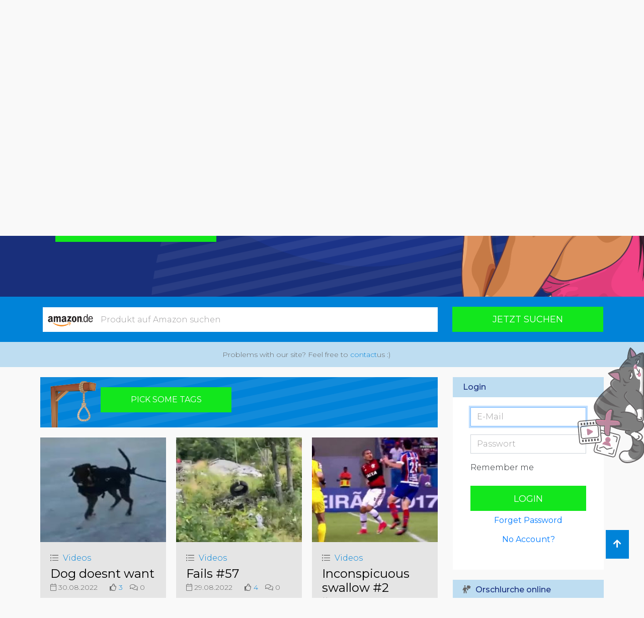

--- FILE ---
content_type: text/html; charset=UTF-8
request_url: https://en.orschlurch.net/area/videos/seite/76
body_size: 11270
content:
<!DOCTYPE html>
<html lang="en">

<head>

    <meta charset="utf-8">
    <meta name="viewport" content="width=device-width, initial-scale=1, shrink-to-fit=no">
    <meta http-equiv="language" content="en">
    <meta name="csrf-token" content="LDtFOG73dGO79WAZh92ZjkrKxgRzSOE92jscAWw7">

    <title>Orschlurch - Haters gonna hate!</title>

    <!-- Bootstrap core CSS -->
    <link href="https://static.orschlurch.net/common/bootstrap/css/bootstrap.min.css" rel="stylesheet">

    <!-- Custom styles for this template -->
    <link href="https://static.orschlurch.net/css/style.css.php?v=0.92668200 1770041202&"
          rel="stylesheet">
    <link href="https://fonts.googleapis.com/css?family=Montserrat:300,400,500,600|Ubuntu:500,700" rel="stylesheet">
    <link rel="stylesheet" href="https://pro.fontawesome.com/releases/v5.6.3/css/all.css"
          integrity="sha384-LRlmVvLKVApDVGuspQFnRQJjkv0P7/YFrw84YYQtmYG4nK8c+M+NlmYDCv0rKWpG" crossorigin="anonymous">
    <link href="https://static.orschlurch.net/css/dropzone.css" rel="stylesheet">
    <link rel="apple-touch-icon-precomposed" sizes="57x57" href="https://static.orschlurch.net/img/fav/apple-touch-icon-57x57.png" />
    <link rel="apple-touch-icon-precomposed" sizes="114x114" href="https://static.orschlurch.net/img/fav/apple-touch-icon-114x114.png" />
    <link rel="apple-touch-icon-precomposed" sizes="72x72" href="https://static.orschlurch.net/img/fav/apple-touch-icon-72x72.png" />
    <link rel="apple-touch-icon-precomposed" sizes="144x144" href="https://static.orschlurch.net/img/fav/apple-touch-icon-144x144.png" />
    <link rel="apple-touch-icon-precomposed" sizes="60x60" href="https://static.orschlurch.net/img/fav/apple-touch-icon-60x60.png" />
    <link rel="apple-touch-icon-precomposed" sizes="120x120" href="https://static.orschlurch.net/img/fav/apple-touch-icon-120x120.png" />
    <link rel="apple-touch-icon-precomposed" sizes="76x76" href="https://static.orschlurch.net/img/fav/apple-touch-icon-76x76.png" />
    <link rel="apple-touch-icon-precomposed" sizes="152x152" href="https://static.orschlurch.net/img/fav/apple-touch-icon-152x152.png" />
    <link rel="icon" type="image/png" href="https://static.orschlurch.net/img/fav/favicon-196x196.png" sizes="196x196" />
    <link rel="icon" type="image/png" href="https://static.orschlurch.net/img/fav/favicon-96x96.png" sizes="96x96" />
    <link rel="icon" type="image/png" href="https://static.orschlurch.net/img/fav/favicon-32x32.png" sizes="32x32" />
    <link rel="icon" type="image/png" href="https://static.orschlurch.net/img/fav/favicon-16x16.png" sizes="16x16" />
    <link rel="icon" type="image/png" href="https://static.orschlurch.net/img/fav/favicon-128.png" sizes="128x128" />
    <meta name="application-name" content="&nbsp;"/>
    <meta name="msapplication-TileColor" content="#FFFFFF" />
    <meta name="msapplication-TileImage" content="https://static.orschlurch.net/img/fav/mstile-144x144.png" />
    <meta name="msapplication-square70x70logo" content="https://static.orschlurch.net/img/fav/mstile-70x70.png" />
    <meta name="msapplication-square150x150logo" content="https://static.orschlurch.net/img/fav/mstile-150x150.png" />
    <meta name="msapplication-wide310x150logo" content="https://static.orschlurch.net/img/fav/mstile-310x150.png" />
    <meta name="msapplication-square310x310logo" content="https://static.orschlurch.net/img/fav/mstile-310x310.png" />

    <!-- Bootstrap core JavaScript -->
    <script src="https://static.orschlurch.net/common/jquery/jquery.min.js"></script>
    <script src="https://static.orschlurch.net/common/bootstrap/js/bootstrap.bundle.min.js"></script>
    <script src="/js/scripts.js"></script>
    <script src="https://static.orschlurch.net/js/common.js"></script>
    <script src="https://static.orschlurch.net/js/dropzone.js"></script>
    

    <script>
        Dropzone.autoDiscover = false;

        var dropzoneOne = function () {
            var myDropzone = new Dropzone("form#dropzoneOne", {
                url: "/usersubmission/upload/image",
                maxFiles: 12,
                maxFilesize: 30,
                acceptedFiles: 'image/jpg,image/jpeg,image/png,image/gif',
                headers: {
                    'X-CSRF-TOKEN': $('meta[name="csrf-token"]').attr('content')
                },

                init: function () {
                    this.on("success", function () {
                        //on success show submit form and make other button non clickable
                        $("#collapseSubmitImage").toggleClass('show');
                        $("#videoButton").addClass("hidden");
                        $("#imageButton").addClass("hidden");

                    });
                }
            });

        };

        var dropzoneTwo = function () {
            var myDropzone = new Dropzone("form#dropzoneTwo", {
                url: "/usersubmission/upload/video",
                acceptedFiles: "video/*", /* mp4,video/ogg,video/webm,video/mov*/
                maxFiles: 1,
                maxFilesize: 30,
                headers: {
                    'X-CSRF-TOKEN': $('meta[name="csrf-token"]').attr('content')
                },
                init: function () {
                    this.on("success", function () {
                        $("#collapseSubmitVideo").toggleClass('show');
                        $("#videoButton").addClass("hidden");
                        $("#imageButton").addClass("hidden");
                    });
                }
            });
        };

        function makeid(length) {
            var text = "";
            var possible = "ABCDEFGHIJKLMNOPQRSTUVWXYZabcdefghijklmnopqrstuvwxyz0123456789";

            for (var i = 0; i < length; i++)
                text += possible.charAt(Math.floor(Math.random() * possible.length));

            return text;
        }

        window.onload = function () {
            dropzoneOne(); //on Buttonclick 1
            dropzoneTwo(); //on Buttonclick 2
            var id = makeid(10);
            document.getElementById('hiddenid').value = id;
            document.getElementById('hiddenid_form').value = id;


        };
    </script>

    <script>
        if (getCookie("user_online") != "1") {
            $.get("/ping", function (data, status) {
                setCookieUserOnline("user_online", "1", 0.02);
            });
        }
    </script>
    <!-- recaptcha
    <script src="https://www.google.com/recaptcha/api.js" async defer></script>
    -->
</head>

<body>













<div class="menu-overlay" style="display: none;"></div>
<!-- Navigation -->
<nav class="navbar navbar-expand-lg navbar-dark">
    <div class="container">
        <a class="navbar-brand" href="/"><img src="https://static.orschlurch.net/img/logo_en.svg"
                                              alt="Orschlurch" width="262"></a>
        <button class="navbar-toggler" type="button" data-toggle="collapse" data-target="#navbarResponsive"
                aria-controls="navbarResponsive" aria-expanded="false" aria-label="Toggle navigation">
            <span class="navbar-toggler-icon"></span>
        </button>

        <button class="navbar-toggler" type="button" data-toggle="collapse" data-target="#SearchResponsive"
                aria-controls="SearchResponsive" aria-expanded="false" aria-label="Toggle navigation">
            <i class="far fa-search"></i>
        </button>

        <div class="collapse navbar-collapse" id="SearchResponsive">
            <form id="search_all" action="https://en.orschlurch.net/searchresult" method="GET">
                <input type="hidden" name="_token" value="LDtFOG73dGO79WAZh92ZjkrKxgRzSOE92jscAWw7">

                <div class="input-group">
                    <input id="search" name="search" type="text" class="form-control" placeholder="Search"
                           aria-label="Search"
                           autocomplete="on" aria-describedby="basic-addon2" value="" style="border-color: #fff;box-shadow:none;height:50px;">


                    <div class="input-group-append">

                        <button class="btn search_button" type="submit"><i class="fal fa-search"></i></button>
                    </div>
                    <table class="table table-bordered table-hover .input-group.mb-3"
                           style="position: absolute; background-color: white; margin-top: 50px;">
                        <tbody>
                        </tbody>
                    </table>
                </div>
            </form>
        </div>

        <div class="collapse navbar-collapse" id="navbarResponsive">
            <ul class="navbar-nav ml-auto">
                <li class="mob-logo"><a class="navbar-brand" href="/"><img
                                src="https://static.orschlurch.net/img/logo_en.svg" alt="Orschlurch"
                                width="196"></a></li>
                <li class="nav-item active">
                    <a class="nav-link" href="/">Main page
                        <span class="sr-only">(current)</span>
                    </a>
                </li>
                <li class="nav-item">
                    <a class="nav-link" href="/area/videos">Videos</a>
                </li>
                <li class="nav-item">
                    <a class="nav-link" href="/area/pix">Pics</a>
                </li>
                <li class="nav-item">
                    <a class="nav-link" href="#" onclick="return openModal();">Upload</a>
                </li>
                <li class="nav-item mobile_only">
                    <a class="nav-link" href="#" onclick="return hallOfFameModal();">Hall of Fame</a>
                </li>
                <li class="nav-item" style="display:none;">
                    <a class="nav-link" href="/games">Games</a>
                </li>
                <li class="nav-item">
                    <a class="nav-link" href="/area/lustige-artikel">Gadgets</a>
                </li>
            </ul>


            <ul class="mob-user-menu navbar-nav ml-auto">
                                <li class="nav-item">
                    <a href="https://de.orschlurch.net" class="lang-act">DE</a> | <a
                            href="https://en.orschlurch.net">EN</a>
                </li>

            </ul>
            <div class="choose-cat mobile-choose" id="choose-main" style=" display: block; margin-bottom: 0px;">
                <span class="mobile-choose-span">Du hast die Wahl:</span>
                <a href="#" class="btn-grn" data-toggle="modal" data-target="#cats">Schlagwort wählen</a>
            </div>
        </div>
        <form id="search_all" action="https://en.orschlurch.net/searchresult" method="GET">
            <input type="hidden" name="_token" value="LDtFOG73dGO79WAZh92ZjkrKxgRzSOE92jscAWw7">

        <div class="input-group mb-3">
            <input id="search" name="search" type="text" class="form-control" placeholder="Search"
                   aria-label="Search"
                   autocomplete="off" aria-describedby="basic-addon2" value="" style="border-color: #fff;box-shadow:none;">


            <div class="input-group-append">

                    <button class="btn search_button" type="submit"><i class="fal fa-search"></i></button>
            </div>
            <table class="table table-bordered table-hover .input-group.mb-3"
                   style="position: absolute; background-color: white; margin-top: 50px;">
                <tbody>
                </tbody>
            </table>
        </div>
        </form>

        <div class="ml-auto lang-pick">
            <a href="https://de.orschlurch.net" class="lang-act">DE</a> |
            <a href="https://en.orschlurch.net">EN</a>
        </div>
    </div>
</nav>
<header>
    <div class="container">
        <h1>Haters gonna hate!</h1>
        <p>To blue, to green, to new, to cool? Haters get the f*ck of our site! All others welcome at Orschlurch Version 4! We have a lot of plans ahead and looking forward for the journey with you.</p>
        <a href="/register" class="btn-grn">signup</a>
    </div>

</header>
    <div class="amazon-wrapper">
    <div class="container amazon_container">
        <div class="amazon-custom-search">
            <form autocomplete="off">
                <input id="amzn_search" type="text" class="form-control" placeholder="Produkt auf Amazon suchen">
                <a href="#" id="a_amazon"  target="_blank" class="btn-grn" onclick="amazon_search(); return false;">Jetzt suchen</a>
            </form>
        </div>
    </div>
</div>


<script>
    function amazon_search() {
        var val = document.getElementById('amzn_search').value;
        var base_url_start = 'https://www.amazon.de/s?k=';
        var base_url_search_term = val;
        var base_url_end = '&ref=nb_sb_noss_1&tag=orschlurchn05-21';
        // window.location.href = base_url_start+base_url_search_term+base_url_end;
        window.open(base_url_start+base_url_search_term+base_url_end,'_blank');
        return false;
    }

    // Get the input field
    var input = document.getElementById("amzn_search");

    // Execute a function when the user releases a key on the keyboard
    input.addEventListener("keyup", function(event) {
        // Number 13 is the "Enter" key on the keyboard
        if (event.keyCode === 13) {
            // Cancel the default action, if needed
            event.preventDefault();
            // Trigger the button element with a click
            document.getElementById("a_amazon").click();
        }
    });
</script><div class="vid-prob">
    <p>Problems with our site? Feel free to <a href="/cdn-cgi/l/email-protection#64081116070c0b1617070c240309050d084a070b09">contact</a>us :)</p>
</div>

<!-- Page Content -->
<div class="container">
    <div class="main-content">

        <div class="choose-cat" id="choose-main">
            <span>Pick your poison:</span>
            <a href="#" class="btn-grn" data-toggle="modal" data-target="#cats">Pick some tags</a>
        </div>


        

        <div class="row row-10">

            
                
                
                 
                 <div class="col-lg-3 col-md-4 col-sm-6 portfolio-item">
    <div class="card h-100">
        
        <a href="/post/5065"><img class="card-img-top"
                                                 src="https://de.orschlurch.net/storage/videos/5065/thumbnails/thumbnail-4-cropped.jpg"
                                                 alt=""></a>


        <div class="card-body">
            <p class="card-cat">
                <i class="fal fa-list-ul"></i> <a
                        href="/area/videos">Videos</a>
            </p>
            <h4 class="card-title">

                <a href="/post/5065">Dog doesnt want</a>

            </h4>
            <p class="card-meta">
                <span><i class="fal fa-calendar"></i> 30.08.2022</span>
                
                <span><a class="like" id="like-5065" href="#" onclick="doALike(5065);return false;"><i class="far fa-thumbs-up"></i> 3</a></span>
                <span><i class="fal fa-comments"></i> 0</span>
            </p>
            
            <p class="card-text">He doenst want play</p>
            
        </div>
    </div>
</div>
                             
                
                
                 
                 <div class="col-lg-3 col-md-4 col-sm-6 portfolio-item">
    <div class="card h-100">
        
        <a href="/post/5064"><img class="card-img-top"
                                                 src="https://de.orschlurch.net/storage/videos/5064/thumbnails/thumbnail-1-cropped.jpg"
                                                 alt=""></a>


        <div class="card-body">
            <p class="card-cat">
                <i class="fal fa-list-ul"></i> <a
                        href="/area/videos">Videos</a>
            </p>
            <h4 class="card-title">

                <a href="/post/5064">Fails #57</a>

            </h4>
            <p class="card-meta">
                <span><i class="fal fa-calendar"></i> 29.08.2022</span>
                
                <span><a class="like" id="like-5064" href="#" onclick="doALike(5064);return false;"><i class="far fa-thumbs-up"></i> 4</a></span>
                <span><i class="fal fa-comments"></i> 0</span>
            </p>
            
            <p class="card-text">New Fails for you</p>
            
        </div>
    </div>
</div>
                             
                
                
                 
                 <div class="col-lg-3 col-md-4 col-sm-6 portfolio-item">
    <div class="card h-100">
        
        <a href="/post/5062"><img class="card-img-top"
                                                 src="https://de.orschlurch.net/storage/videos/5062/thumbnails/thumbnail-1-cropped.jpg"
                                                 alt=""></a>


        <div class="card-body">
            <p class="card-cat">
                <i class="fal fa-list-ul"></i> <a
                        href="/area/videos">Videos</a>
            </p>
            <h4 class="card-title">

                <a href="/post/5062">Inconspicuous swallow #2</a>

            </h4>
            <p class="card-meta">
                <span><i class="fal fa-calendar"></i> 26.08.2022</span>
                
                <span><a class="like" id="like-5062" href="#" onclick="doALike(5062);return false;"><i class="far fa-thumbs-up"></i> 2</a></span>
                <span><i class="fal fa-comments"></i> 1</span>
            </p>
            
            <p class="card-text">Sad guy</p>
            
        </div>
    </div>
</div>
                             
                
                
                 
                 <div class="col-lg-3 col-md-4 col-sm-6 portfolio-item">
    <div class="card h-100">
        
        <a href="/post/5061"><img class="card-img-top"
                                                 src="https://de.orschlurch.net/storage/videos/5061/thumbnails/thumbnail-1-cropped.jpg"
                                                 alt=""></a>


        <div class="card-body">
            <p class="card-cat">
                <i class="fal fa-list-ul"></i> <a
                        href="/area/videos">Videos</a>
            </p>
            <h4 class="card-title">

                <a href="/post/5061">Finger tricks</a>

            </h4>
            <p class="card-meta">
                <span><i class="fal fa-calendar"></i> 26.08.2022</span>
                
                <span><a class="like" id="like-5061" href="#" onclick="doALike(5061);return false;"><i class="far fa-thumbs-up"></i> 2</a></span>
                <span><i class="fal fa-comments"></i> 0</span>
            </p>
            
            <p class="card-text">Its magic.</p>
            
        </div>
    </div>
</div>
                             
                
                
                 
                                                <div class="col-lg-3 col-md-4 col-sm-6 portfolio-item">
        <div class="card h-100">

            <a href="https://amzn.to/49etdkE" rel="nofollow" target="_blank"><img class="card-img-top"
                                                     src="https://de.orschlurch.net/storage/gadgets/January2026/kuapQNarNqEHQo8kgLKW.png"
                                                     alt=""></a>


            <div class="card-body">
                <p class="card-cat">
                    <i class="fal fa-list-ul"></i> <a
                            href="/area/lustige-artikel">Lustige Artikel</a>
                </p>
                <h4 class="card-title">

                    <a href="https://amzn.to/49etdkE" rel="nofollow" target="_blank">Lego Bed</a>

                </h4>
                <p class="card-meta">
                    <span style="display:none;"><i class="fal fa-calendar"></i> 08.01.2026</span>

                    <span><a class="like" id="like-7303" href="#" onclick="doALike(7303);return false;"><i class="far fa-thumbs-up"></i> 3</a></span>
                    <span><i class="fal fa-comments"></i> 0</span>
                </p>

                <p class="card-text"></p>

            </div>
        </div>
    </div>







                                                
                
                
                 
                 <div class="col-lg-3 col-md-4 col-sm-6 portfolio-item">
    <div class="card h-100">
        
        <a href="/post/5059"><img class="card-img-top"
                                                 src="https://de.orschlurch.net/storage/videos/5059/thumbnails/thumbnail-1-cropped.jpg"
                                                 alt=""></a>


        <div class="card-body">
            <p class="card-cat">
                <i class="fal fa-list-ul"></i> <a
                        href="/area/videos">Videos</a>
            </p>
            <h4 class="card-title">

                <a href="/post/5059">Car Wash Fail</a>

            </h4>
            <p class="card-meta">
                <span><i class="fal fa-calendar"></i> 26.08.2022</span>
                
                <span><a class="like" id="like-5059" href="#" onclick="doALike(5059);return false;"><i class="far fa-thumbs-up"></i> 2</a></span>
                <span><i class="fal fa-comments"></i> 0</span>
            </p>
            
            <p class="card-text">Gas mixed up with brake</p>
            
        </div>
    </div>
</div>
                             
                
                
                 
                 <div class="col-lg-3 col-md-4 col-sm-6 portfolio-item">
    <div class="card h-100">
        
        <a href="/post/5058"><img class="card-img-top"
                                                 src="https://de.orschlurch.net/storage/videos/5058/thumbnails/thumbnail-1-cropped.jpg"
                                                 alt=""></a>


        <div class="card-body">
            <p class="card-cat">
                <i class="fal fa-list-ul"></i> <a
                        href="/area/videos">Videos</a>
            </p>
            <h4 class="card-title">

                <a href="/post/5058">Escelator fail</a>

            </h4>
            <p class="card-meta">
                <span><i class="fal fa-calendar"></i> 25.08.2022</span>
                
                <span><a class="like" id="like-5058" href="#" onclick="doALike(5058);return false;"><i class="far fa-thumbs-up"></i> 1</a></span>
                <span><i class="fal fa-comments"></i> 0</span>
            </p>
            
            <p class="card-text">When you think you are smart</p>
            
        </div>
    </div>
</div>
                             
                
                
                 
                                                <div class="col-lg-3 col-md-4 col-sm-6 portfolio-item">
        <div class="card h-100">

            <a href="https://amzn.to/3YAfvT9" rel="nofollow" target="_blank"><img class="card-img-top"
                                                     src="https://de.orschlurch.net/storage/gadgets/January2026/Dwv4LIEwmhNsa2Hr8yHc-cropped.jpg"
                                                     alt=""></a>


            <div class="card-body">
                <p class="card-cat">
                    <i class="fal fa-list-ul"></i> <a
                            href="/area/lustige-artikel">Lustige Artikel</a>
                </p>
                <h4 class="card-title">

                    <a href="https://amzn.to/3YAfvT9" rel="nofollow" target="_blank">Whiskey with style</a>

                </h4>
                <p class="card-meta">
                    <span style="display:none;"><i class="fal fa-calendar"></i> 14.01.2026</span>

                    <span><a class="like" id="like-7307" href="#" onclick="doALike(7307);return false;"><i class="far fa-thumbs-up"></i> 3</a></span>
                    <span><i class="fal fa-comments"></i> 0</span>
                </p>

                <p class="card-text"></p>

            </div>
        </div>
    </div>







                                                
                
                
                 
                 <div class="col-lg-3 col-md-4 col-sm-6 portfolio-item">
    <div class="card h-100">
        
        <a href="/post/5056"><img class="card-img-top"
                                                 src="https://de.orschlurch.net/storage/videos/5056/thumbnails/thumbnail-1-cropped.jpg"
                                                 alt=""></a>


        <div class="card-body">
            <p class="card-cat">
                <i class="fal fa-list-ul"></i> <a
                        href="/area/videos">Videos</a>
            </p>
            <h4 class="card-title">

                <a href="/post/5056">Not good</a>

            </h4>
            <p class="card-meta">
                <span><i class="fal fa-calendar"></i> 24.08.2022</span>
                
                <span><a class="like" id="like-5056" href="#" onclick="doALike(5056);return false;"><i class="far fa-thumbs-up"></i> 2</a></span>
                <span><i class="fal fa-comments"></i> 0</span>
            </p>
            
            <p class="card-text">Deserved.</p>
            
        </div>
    </div>
</div>
                             
                
                
                 
                 <div class="col-lg-3 col-md-4 col-sm-6 portfolio-item">
    <div class="card h-100">
        
        <a href="/post/5055"><img class="card-img-top"
                                                 src="https://de.orschlurch.net/storage/videos/5055/thumbnails/thumbnail-1-cropped.jpg"
                                                 alt=""></a>


        <div class="card-body">
            <p class="card-cat">
                <i class="fal fa-list-ul"></i> <a
                        href="/area/videos">Videos</a>
            </p>
            <h4 class="card-title">

                <a href="/post/5055">Jump</a>

            </h4>
            <p class="card-meta">
                <span><i class="fal fa-calendar"></i> 24.08.2022</span>
                
                <span><a class="like" id="like-5055" href="#" onclick="doALike(5055);return false;"><i class="far fa-thumbs-up"></i> 2</a></span>
                <span><i class="fal fa-comments"></i> 0</span>
            </p>
            
            <p class="card-text">Not the first time</p>
            
        </div>
    </div>
</div>
                             
                
                
                 
                 <div class="col-lg-3 col-md-4 col-sm-6 portfolio-item">
    <div class="card h-100">
        
        <a href="/post/5054"><img class="card-img-top"
                                                 src="https://de.orschlurch.net/storage/videos/5054/thumbnails/thumbnail-1-cropped.jpg"
                                                 alt=""></a>


        <div class="card-body">
            <p class="card-cat">
                <i class="fal fa-list-ul"></i> <a
                        href="/area/videos">Videos</a>
            </p>
            <h4 class="card-title">

                <a href="/post/5054">Double hurt</a>

            </h4>
            <p class="card-meta">
                <span><i class="fal fa-calendar"></i> 24.08.2022</span>
                
                <span><a class="like" id="like-5054" href="#" onclick="doALike(5054);return false;"><i class="far fa-thumbs-up"></i> 2</a></span>
                <span><i class="fal fa-comments"></i> 0</span>
            </p>
            
            <p class="card-text">That hurts</p>
            
        </div>
    </div>
</div>
                             
                
                
                 
                 <div class="col-lg-3 col-md-4 col-sm-6 portfolio-item">
    <div class="card h-100">
        
        <a href="/post/5053"><img class="card-img-top"
                                                 src="https://de.orschlurch.net/storage/videos/5053/thumbnails/thumbnail-1-cropped.jpg"
                                                 alt=""></a>


        <div class="card-body">
            <p class="card-cat">
                <i class="fal fa-list-ul"></i> <a
                        href="/area/videos">Videos</a>
            </p>
            <h4 class="card-title">

                <a href="/post/5053">Bring drinks</a>

            </h4>
            <p class="card-meta">
                <span><i class="fal fa-calendar"></i> 23.08.2022</span>
                
                <span><a class="like" id="like-5053" href="#" onclick="doALike(5053);return false;"><i class="far fa-thumbs-up"></i> 3</a></span>
                <span><i class="fal fa-comments"></i> 0</span>
            </p>
            
            <p class="card-text">Need to practice</p>
            
        </div>
    </div>
</div>
                             
                
                
                 
                 <div class="col-lg-3 col-md-4 col-sm-6 portfolio-item">
    <div class="card h-100">
        
        <a href="/post/5052"><img class="card-img-top"
                                                 src="https://de.orschlurch.net/storage/videos/5052/thumbnails/thumbnail-1-cropped.jpg"
                                                 alt=""></a>


        <div class="card-body">
            <p class="card-cat">
                <i class="fal fa-list-ul"></i> <a
                        href="/area/videos">Videos</a>
            </p>
            <h4 class="card-title">

                <a href="/post/5052">First day</a>

            </h4>
            <p class="card-meta">
                <span><i class="fal fa-calendar"></i> 23.08.2022</span>
                
                <span><a class="like" id="like-5052" href="#" onclick="doALike(5052);return false;"><i class="far fa-thumbs-up"></i> 3</a></span>
                <span><i class="fal fa-comments"></i> 0</span>
            </p>
            
            <p class="card-text">Next time its better</p>
            
        </div>
    </div>
</div>
                             
                
                
                 
                 <div class="col-lg-3 col-md-4 col-sm-6 portfolio-item">
    <div class="card h-100">
        
        <a href="/post/5051"><img class="card-img-top"
                                                 src="https://de.orschlurch.net/storage/videos/5051/thumbnails/thumbnail-1-cropped.jpg"
                                                 alt=""></a>


        <div class="card-body">
            <p class="card-cat">
                <i class="fal fa-list-ul"></i> <a
                        href="/area/videos">Videos</a>
            </p>
            <h4 class="card-title">

                <a href="/post/5051">Watch together</a>

            </h4>
            <p class="card-meta">
                <span><i class="fal fa-calendar"></i> 23.08.2022</span>
                
                <span><a class="like" id="like-5051" href="#" onclick="doALike(5051);return false;"><i class="far fa-thumbs-up"></i> 2</a></span>
                <span><i class="fal fa-comments"></i> 0</span>
            </p>
            
            <p class="card-text">Very sweet</p>
            
        </div>
    </div>
</div>
                             
                
                
                 
                 <div class="col-lg-3 col-md-4 col-sm-6 portfolio-item">
    <div class="card h-100">
        
        <a href="/post/5050"><img class="card-img-top"
                                                 src="https://de.orschlurch.net/storage/videos/5050/thumbnails/thumbnail-3-cropped.jpg"
                                                 alt=""></a>


        <div class="card-body">
            <p class="card-cat">
                <i class="fal fa-list-ul"></i> <a
                        href="/area/videos">Videos</a>
            </p>
            <h4 class="card-title">

                <a href="/post/5050">Prank goes wrong</a>

            </h4>
            <p class="card-meta">
                <span><i class="fal fa-calendar"></i> 22.08.2022</span>
                
                <span><a class="like" id="like-5050" href="#" onclick="doALike(5050);return false;"><i class="far fa-thumbs-up"></i> 1</a></span>
                <span><i class="fal fa-comments"></i> 0</span>
            </p>
            
            <p class="card-text">Need more practice</p>
            
        </div>
    </div>
</div>
                             
                
                
                 
                 <div class="col-lg-3 col-md-4 col-sm-6 portfolio-item">
    <div class="card h-100">
        
        <a href="/post/5049"><img class="card-img-top"
                                                 src="https://de.orschlurch.net/storage/videos/5049/thumbnails/thumbnail-2-cropped.jpg"
                                                 alt=""></a>


        <div class="card-body">
            <p class="card-cat">
                <i class="fal fa-list-ul"></i> <a
                        href="/area/videos">Videos</a>
            </p>
            <h4 class="card-title">

                <a href="/post/5049">Training success</a>

            </h4>
            <p class="card-meta">
                <span><i class="fal fa-calendar"></i> 22.08.2022</span>
                
                <span><a class="like" id="like-5049" href="#" onclick="doALike(5049);return false;"><i class="far fa-thumbs-up"></i> 2</a></span>
                <span><i class="fal fa-comments"></i> 0</span>
            </p>
            
            <p class="card-text">..needs time.</p>
            
        </div>
    </div>
</div>
                             
                
                
                 
                                                <div class="col-lg-3 col-md-4 col-sm-6 portfolio-item">
        <div class="card h-100">

            <a href="https://amzn.to/4aY4NgA" rel="nofollow" target="_blank"><img class="card-img-top"
                                                     src="https://de.orschlurch.net/storage/gadgets/January2026/ZkQdVoOm6HkohyeXDPAV-cropped.jpg"
                                                     alt=""></a>


            <div class="card-body">
                <p class="card-cat">
                    <i class="fal fa-list-ul"></i> <a
                            href="/area/lustige-artikel">Lustige Artikel</a>
                </p>
                <h4 class="card-title">

                    <a href="https://amzn.to/4aY4NgA" rel="nofollow" target="_blank">This made you a good licker ;-)</a>

                </h4>
                <p class="card-meta">
                    <span style="display:none;"><i class="fal fa-calendar"></i> 16.01.2026</span>

                    <span><a class="like" id="like-7310" href="#" onclick="doALike(7310);return false;"><i class="far fa-thumbs-up"></i> 2</a></span>
                    <span><i class="fal fa-comments"></i> 0</span>
                </p>

                <p class="card-text"></p>

            </div>
        </div>
    </div>







                                                
                
                
                 
                 <div class="col-lg-3 col-md-4 col-sm-6 portfolio-item">
    <div class="card h-100">
        
        <a href="/post/5047"><img class="card-img-top"
                                                 src="https://de.orschlurch.net/storage/videos/5047/thumbnails/thumbnail-5-cropped.jpg"
                                                 alt=""></a>


        <div class="card-body">
            <p class="card-cat">
                <i class="fal fa-list-ul"></i> <a
                        href="/area/videos">Videos</a>
            </p>
            <h4 class="card-title">

                <a href="/post/5047">Wild pee</a>

            </h4>
            <p class="card-meta">
                <span><i class="fal fa-calendar"></i> 19.08.2022</span>
                
                <span><a class="like" id="like-5047" href="#" onclick="doALike(5047);return false;"><i class="far fa-thumbs-up"></i> 4</a></span>
                <span><i class="fal fa-comments"></i> 1</span>
            </p>
            
            <p class="card-text">I feel him</p>
            
        </div>
    </div>
</div>
                             
                
                
                 
                 <div class="col-lg-3 col-md-4 col-sm-6 portfolio-item">
    <div class="card h-100">
        
        <a href="/post/5046"><img class="card-img-top"
                                                 src="https://de.orschlurch.net/storage/videos/5046/thumbnails/thumbnail-4-cropped.jpg"
                                                 alt=""></a>


        <div class="card-body">
            <p class="card-cat">
                <i class="fal fa-list-ul"></i> <a
                        href="/area/videos">Videos</a>
            </p>
            <h4 class="card-title">

                <a href="/post/5046">Nice Goal</a>

            </h4>
            <p class="card-meta">
                <span><i class="fal fa-calendar"></i> 19.08.2022</span>
                
                <span><a class="like" id="like-5046" href="#" onclick="doALike(5046);return false;"><i class="far fa-thumbs-up"></i> 2</a></span>
                <span><i class="fal fa-comments"></i> 0</span>
            </p>
            
            <p class="card-text">Looks good</p>
            
        </div>
    </div>
</div>
                             
                
                
                 
                 <div class="col-lg-3 col-md-4 col-sm-6 portfolio-item">
    <div class="card h-100">
        
        <a href="/post/5045"><img class="card-img-top"
                                                 src="https://de.orschlurch.net/storage/videos/5045/thumbnails/thumbnail-1-cropped.jpg"
                                                 alt=""></a>


        <div class="card-body">
            <p class="card-cat">
                <i class="fal fa-list-ul"></i> <a
                        href="/area/videos">Videos</a>
            </p>
            <h4 class="card-title">

                <a href="/post/5045">Prank at work</a>

            </h4>
            <p class="card-meta">
                <span><i class="fal fa-calendar"></i> 19.08.2022</span>
                
                <span><a class="like" id="like-5045" href="#" onclick="doALike(5045);return false;"><i class="far fa-thumbs-up"></i> 3</a></span>
                <span><i class="fal fa-comments"></i> 0</span>
            </p>
            
            <p class="card-text">Sho us your muscles</p>
            
        </div>
    </div>
</div>
                             
        </div>

        <!-- Pagination -->
        <ul class="pagination justify-content-center">

            <li class="page-item" style="display: none">
                <a class="page-link" href="/" aria-label="First">
                    <span aria-hidden="true">&laquo; <b>First</b></span>
                </a>
            </li>
                            <li class="page-item">
                    <a class="page-link" href="https://en.orschlurch.net/area/videos/seite/75" aria-label="Previous">
                        <span aria-hidden="true">&lsaquo;</span>
                    </a>
                </li>
            

            <ul class="innerlinks"><li class="mobile page-item"><a class='page-link' href="https://en.orschlurch.net/area/videos">1</a></li><li class="mobile page-item"><a class='page-link' href="https://en.orschlurch.net/area/videos/seite/2">2</a></li><li class="mobile page-item"><a class='page-link' href="https://en.orschlurch.net/area/videos/seite/3">3</a></li><li class="mobile page-item"><a class='page-link' href="https://en.orschlurch.net/area/videos/seite/4">4</a></li><li class="mobile page-item"><a class='page-link' href="https://en.orschlurch.net/area/videos/seite/5">5</a></li><li class="mobile page-item"><a class='page-link' href="https://en.orschlurch.net/area/videos/seite/6">6</a></li><li class="mobile page-item"><a class='page-link' href="https://en.orschlurch.net/area/videos/seite/7">7</a></li><li class="mobile page-item"><a class='page-link' href="https://en.orschlurch.net/area/videos/seite/8">8</a></li><li class="mobile page-item"><a class='page-link' href="https://en.orschlurch.net/area/videos/seite/9">9</a></li><li class="mobile page-item"><a class='page-link' href="https://en.orschlurch.net/area/videos/seite/10">10</a></li><li class="mobile page-item"><a class='page-link' href="https://en.orschlurch.net/area/videos/seite/11">11</a></li><li class="mobile page-item"><a class='page-link' href="https://en.orschlurch.net/area/videos/seite/12">12</a></li><li class="mobile page-item"><a class='page-link' href="https://en.orschlurch.net/area/videos/seite/13">13</a></li><li class="mobile page-item"><a class='page-link' href="https://en.orschlurch.net/area/videos/seite/14">14</a></li><li class="mobile page-item"><a class='page-link' href="https://en.orschlurch.net/area/videos/seite/15">15</a></li><li class="mobile page-item"><a class='page-link' href="https://en.orschlurch.net/area/videos/seite/16">16</a></li><li class="mobile page-item"><a class='page-link' href="https://en.orschlurch.net/area/videos/seite/17">17</a></li><li class="mobile page-item"><a class='page-link' href="https://en.orschlurch.net/area/videos/seite/18">18</a></li><li class="mobile page-item"><a class='page-link' href="https://en.orschlurch.net/area/videos/seite/19">19</a></li><li class="mobile page-item"><a class='page-link' href="https://en.orschlurch.net/area/videos/seite/20">20</a></li><li class="mobile page-item"><a class='page-link' href="https://en.orschlurch.net/area/videos/seite/21">21</a></li><li class="mobile page-item"><a class='page-link' href="https://en.orschlurch.net/area/videos/seite/22">22</a></li><li class="mobile page-item"><a class='page-link' href="https://en.orschlurch.net/area/videos/seite/23">23</a></li><li class="mobile page-item"><a class='page-link' href="https://en.orschlurch.net/area/videos/seite/24">24</a></li><li class="mobile page-item"><a class='page-link' href="https://en.orschlurch.net/area/videos/seite/25">25</a></li><li class="mobile page-item"><a class='page-link' href="https://en.orschlurch.net/area/videos/seite/26">26</a></li><li class="mobile page-item"><a class='page-link' href="https://en.orschlurch.net/area/videos/seite/27">27</a></li><li class="mobile page-item"><a class='page-link' href="https://en.orschlurch.net/area/videos/seite/28">28</a></li><li class="mobile page-item"><a class='page-link' href="https://en.orschlurch.net/area/videos/seite/29">29</a></li><li class="mobile page-item"><a class='page-link' href="https://en.orschlurch.net/area/videos/seite/30">30</a></li><li class="mobile page-item"><a class='page-link' href="https://en.orschlurch.net/area/videos/seite/31">31</a></li><li class="mobile page-item"><a class='page-link' href="https://en.orschlurch.net/area/videos/seite/32">32</a></li><li class="mobile page-item"><a class='page-link' href="https://en.orschlurch.net/area/videos/seite/33">33</a></li><li class="mobile page-item"><a class='page-link' href="https://en.orschlurch.net/area/videos/seite/34">34</a></li><li class="mobile page-item"><a class='page-link' href="https://en.orschlurch.net/area/videos/seite/35">35</a></li><li class="mobile page-item"><a class='page-link' href="https://en.orschlurch.net/area/videos/seite/36">36</a></li><li class="mobile page-item"><a class='page-link' href="https://en.orschlurch.net/area/videos/seite/37">37</a></li><li class="mobile page-item"><a class='page-link' href="https://en.orschlurch.net/area/videos/seite/38">38</a></li><li class="mobile page-item"><a class='page-link' href="https://en.orschlurch.net/area/videos/seite/39">39</a></li><li class="mobile page-item"><a class='page-link' href="https://en.orschlurch.net/area/videos/seite/40">40</a></li><li class="mobile page-item"><a class='page-link' href="https://en.orschlurch.net/area/videos/seite/41">41</a></li><li class="mobile page-item"><a class='page-link' href="https://en.orschlurch.net/area/videos/seite/42">42</a></li><li class="mobile page-item"><a class='page-link' href="https://en.orschlurch.net/area/videos/seite/43">43</a></li><li class="mobile page-item"><a class='page-link' href="https://en.orschlurch.net/area/videos/seite/44">44</a></li><li class="mobile page-item"><a class='page-link' href="https://en.orschlurch.net/area/videos/seite/45">45</a></li><li class="mobile page-item"><a class='page-link' href="https://en.orschlurch.net/area/videos/seite/46">46</a></li><li class="mobile page-item"><a class='page-link' href="https://en.orschlurch.net/area/videos/seite/47">47</a></li><li class="mobile page-item"><a class='page-link' href="https://en.orschlurch.net/area/videos/seite/48">48</a></li><li class="mobile page-item"><a class='page-link' href="https://en.orschlurch.net/area/videos/seite/49">49</a></li><li class="mobile page-item"><a class='page-link' href="https://en.orschlurch.net/area/videos/seite/50">50</a></li><li class="mobile page-item"><a class='page-link' href="https://en.orschlurch.net/area/videos/seite/51">51</a></li><li class="mobile page-item"><a class='page-link' href="https://en.orschlurch.net/area/videos/seite/52">52</a></li><li class="mobile page-item"><a class='page-link' href="https://en.orschlurch.net/area/videos/seite/53">53</a></li><li class="mobile page-item"><a class='page-link' href="https://en.orschlurch.net/area/videos/seite/54">54</a></li><li class="mobile page-item"><a class='page-link' href="https://en.orschlurch.net/area/videos/seite/55">55</a></li><li class="mobile page-item"><a class='page-link' href="https://en.orschlurch.net/area/videos/seite/56">56</a></li><li class="mobile page-item"><a class='page-link' href="https://en.orschlurch.net/area/videos/seite/57">57</a></li><li class="mobile page-item"><a class='page-link' href="https://en.orschlurch.net/area/videos/seite/58">58</a></li><li class="mobile page-item"><a class='page-link' href="https://en.orschlurch.net/area/videos/seite/59">59</a></li><li class="mobile page-item"><a class='page-link' href="https://en.orschlurch.net/area/videos/seite/60">60</a></li><li class="mobile page-item"><a class='page-link' href="https://en.orschlurch.net/area/videos/seite/61">61</a></li><li class="mobile page-item"><a class='page-link' href="https://en.orschlurch.net/area/videos/seite/62">62</a></li><li class="mobile page-item"><a class='page-link' href="https://en.orschlurch.net/area/videos/seite/63">63</a></li><li class="mobile page-item"><a class='page-link' href="https://en.orschlurch.net/area/videos/seite/64">64</a></li><li class="mobile page-item"><a class='page-link' href="https://en.orschlurch.net/area/videos/seite/65">65</a></li><li class="mobile page-item"><a class='page-link' href="https://en.orschlurch.net/area/videos/seite/66">66</a></li><li class="mobile page-item"><a class='page-link' href="https://en.orschlurch.net/area/videos/seite/67">67</a></li><li class="mobile page-item"><a class='page-link' href="https://en.orschlurch.net/area/videos/seite/68">68</a></li><li class="mobile page-item"><a class='page-link' href="https://en.orschlurch.net/area/videos/seite/69">69</a></li><li class="mobile page-item"><a class='page-link' href="https://en.orschlurch.net/area/videos/seite/70">70</a></li><li class="mobile page-item"><a class='page-link' href="https://en.orschlurch.net/area/videos/seite/71">71</a></li><li class="mobile page-item"><a class='page-link' href="https://en.orschlurch.net/area/videos/seite/72">72</a></li><li class="mobile page-item"><a class='page-link' href="https://en.orschlurch.net/area/videos/seite/73">73</a></li><li ><a class='page-link' href="https://en.orschlurch.net/area/videos/seite/74">74</a></li><li ><a class='page-link' href="https://en.orschlurch.net/area/videos/seite/75">75</a></li><li  class="active page-item"><a class='page-link' href="https://en.orschlurch.net/area/videos/seite/76">76</a></li><li ><a class='page-link' href="https://en.orschlurch.net/area/videos/seite/77">77</a></li><li ><a class='page-link' href="https://en.orschlurch.net/area/videos/seite/78">78</a></li><li class="mobile page-item"><a class='page-link' href="https://en.orschlurch.net/area/videos/seite/79">79</a></li><li class="mobile page-item"><a class='page-link' href="https://en.orschlurch.net/area/videos/seite/80">80</a></li><li class="mobile page-item"><a class='page-link' href="https://en.orschlurch.net/area/videos/seite/81">81</a></li><li class="mobile page-item"><a class='page-link' href="https://en.orschlurch.net/area/videos/seite/82">82</a></li><li class="mobile page-item"><a class='page-link' href="https://en.orschlurch.net/area/videos/seite/83">83</a></li><li class="mobile page-item"><a class='page-link' href="https://en.orschlurch.net/area/videos/seite/84">84</a></li><li class="mobile page-item"><a class='page-link' href="https://en.orschlurch.net/area/videos/seite/85">85</a></li><li class="mobile page-item"><a class='page-link' href="https://en.orschlurch.net/area/videos/seite/86">86</a></li><li class="mobile page-item"><a class='page-link' href="https://en.orschlurch.net/area/videos/seite/87">87</a></li><li class="mobile page-item"><a class='page-link' href="https://en.orschlurch.net/area/videos/seite/88">88</a></li><li class="mobile page-item"><a class='page-link' href="https://en.orschlurch.net/area/videos/seite/89">89</a></li><li class="mobile page-item"><a class='page-link' href="https://en.orschlurch.net/area/videos/seite/90">90</a></li><li class="mobile page-item"><a class='page-link' href="https://en.orschlurch.net/area/videos/seite/91">91</a></li><li class="mobile page-item"><a class='page-link' href="https://en.orschlurch.net/area/videos/seite/92">92</a></li><li class="mobile page-item"><a class='page-link' href="https://en.orschlurch.net/area/videos/seite/93">93</a></li><li class="mobile page-item"><a class='page-link' href="https://en.orschlurch.net/area/videos/seite/94">94</a></li><li class="mobile page-item"><a class='page-link' href="https://en.orschlurch.net/area/videos/seite/95">95</a></li><li class="mobile page-item"><a class='page-link' href="https://en.orschlurch.net/area/videos/seite/96">96</a></li><li class="mobile page-item"><a class='page-link' href="https://en.orschlurch.net/area/videos/seite/97">97</a></li><li class="mobile page-item"><a class='page-link' href="https://en.orschlurch.net/area/videos/seite/98">98</a></li><li class="mobile page-item"><a class='page-link' href="https://en.orschlurch.net/area/videos/seite/99">99</a></li><li class="mobile page-item"><a class='page-link' href="https://en.orschlurch.net/area/videos/seite/100">100</a></li><li class="mobile page-item"><a class='page-link' href="https://en.orschlurch.net/area/videos/seite/101">101</a></li><li class="mobile page-item"><a class='page-link' href="https://en.orschlurch.net/area/videos/seite/102">102</a></li><li class="mobile page-item"><a class='page-link' href="https://en.orschlurch.net/area/videos/seite/103">103</a></li><li class="mobile page-item"><a class='page-link' href="https://en.orschlurch.net/area/videos/seite/104">104</a></li><li class="mobile page-item"><a class='page-link' href="https://en.orschlurch.net/area/videos/seite/105">105</a></li><li class="mobile page-item"><a class='page-link' href="https://en.orschlurch.net/area/videos/seite/106">106</a></li><li class="mobile page-item"><a class='page-link' href="https://en.orschlurch.net/area/videos/seite/107">107</a></li><li class="mobile page-item"><a class='page-link' href="https://en.orschlurch.net/area/videos/seite/108">108</a></li><li class="mobile page-item"><a class='page-link' href="https://en.orschlurch.net/area/videos/seite/109">109</a></li><li class="mobile page-item"><a class='page-link' href="https://en.orschlurch.net/area/videos/seite/110">110</a></li><li class="mobile page-item"><a class='page-link' href="https://en.orschlurch.net/area/videos/seite/111">111</a></li><li class="mobile page-item"><a class='page-link' href="https://en.orschlurch.net/area/videos/seite/112">112</a></li><li class="mobile page-item"><a class='page-link' href="https://en.orschlurch.net/area/videos/seite/113">113</a></li><li class="mobile page-item"><a class='page-link' href="https://en.orschlurch.net/area/videos/seite/114">114</a></li><li class="mobile page-item"><a class='page-link' href="https://en.orschlurch.net/area/videos/seite/115">115</a></li><li class="mobile page-item"><a class='page-link' href="https://en.orschlurch.net/area/videos/seite/116">116</a></li><li class="mobile page-item"><a class='page-link' href="https://en.orschlurch.net/area/videos/seite/117">117</a></li><li class="mobile page-item"><a class='page-link' href="https://en.orschlurch.net/area/videos/seite/118">118</a></li><li class="mobile page-item"><a class='page-link' href="https://en.orschlurch.net/area/videos/seite/119">119</a></li><li class="mobile page-item"><a class='page-link' href="https://en.orschlurch.net/area/videos/seite/120">120</a></li><li class="mobile page-item"><a class='page-link' href="https://en.orschlurch.net/area/videos/seite/121">121</a></li><li class="mobile page-item"><a class='page-link' href="https://en.orschlurch.net/area/videos/seite/122">122</a></li><li class="mobile page-item"><a class='page-link' href="https://en.orschlurch.net/area/videos/seite/123">123</a></li><li class="mobile page-item"><a class='page-link' href="https://en.orschlurch.net/area/videos/seite/124">124</a></li><li class="mobile page-item"><a class='page-link' href="https://en.orschlurch.net/area/videos/seite/125">125</a></li><li class="mobile page-item"><a class='page-link' href="https://en.orschlurch.net/area/videos/seite/126">126</a></li><li class="mobile page-item"><a class='page-link' href="https://en.orschlurch.net/area/videos/seite/127">127</a></li><li class="mobile page-item"><a class='page-link' href="https://en.orschlurch.net/area/videos/seite/128">128</a></li><li class="mobile page-item"><a class='page-link' href="https://en.orschlurch.net/area/videos/seite/129">129</a></li><li class="mobile page-item"><a class='page-link' href="https://en.orschlurch.net/area/videos/seite/130">130</a></li><li class="mobile page-item"><a class='page-link' href="https://en.orschlurch.net/area/videos/seite/131">131</a></li><li class="mobile page-item"><a class='page-link' href="https://en.orschlurch.net/area/videos/seite/132">132</a></li><li class="mobile page-item"><a class='page-link' href="https://en.orschlurch.net/area/videos/seite/133">133</a></li><li class="mobile page-item"><a class='page-link' href="https://en.orschlurch.net/area/videos/seite/134">134</a></li><li class="mobile page-item"><a class='page-link' href="https://en.orschlurch.net/area/videos/seite/135">135</a></li><li class="mobile page-item"><a class='page-link' href="https://en.orschlurch.net/area/videos/seite/136">136</a></li><li class="mobile page-item"><a class='page-link' href="https://en.orschlurch.net/area/videos/seite/137">137</a></li><li class="mobile page-item"><a class='page-link' href="https://en.orschlurch.net/area/videos/seite/138">138</a></li><li class="mobile page-item"><a class='page-link' href="https://en.orschlurch.net/area/videos/seite/139">139</a></li><li class="mobile page-item"><a class='page-link' href="https://en.orschlurch.net/area/videos/seite/140">140</a></li><li class="mobile page-item"><a class='page-link' href="https://en.orschlurch.net/area/videos/seite/141">141</a></li><li class="mobile page-item"><a class='page-link' href="https://en.orschlurch.net/area/videos/seite/142">142</a></li><li class="mobile page-item"><a class='page-link' href="https://en.orschlurch.net/area/videos/seite/143">143</a></li><li class="mobile page-item"><a class='page-link' href="https://en.orschlurch.net/area/videos/seite/144">144</a></li><li class="mobile page-item"><a class='page-link' href="https://en.orschlurch.net/area/videos/seite/145">145</a></li><li class="mobile page-item"><a class='page-link' href="https://en.orschlurch.net/area/videos/seite/146">146</a></li><li class="mobile page-item"><a class='page-link' href="https://en.orschlurch.net/area/videos/seite/147">147</a></li><li class="mobile page-item"><a class='page-link' href="https://en.orschlurch.net/area/videos/seite/148">148</a></li><li class="mobile page-item"><a class='page-link' href="https://en.orschlurch.net/area/videos/seite/149">149</a></li><li class="mobile page-item"><a class='page-link' href="https://en.orschlurch.net/area/videos/seite/150">150</a></li><li class="mobile page-item"><a class='page-link' href="https://en.orschlurch.net/area/videos/seite/151">151</a></li><li class="mobile page-item"><a class='page-link' href="https://en.orschlurch.net/area/videos/seite/152">152</a></li><li class="mobile page-item"><a class='page-link' href="https://en.orschlurch.net/area/videos/seite/153">153</a></li><li class="mobile page-item"><a class='page-link' href="https://en.orschlurch.net/area/videos/seite/154">154</a></li><li class="mobile page-item"><a class='page-link' href="https://en.orschlurch.net/area/videos/seite/155">155</a></li><li class="mobile page-item"><a class='page-link' href="https://en.orschlurch.net/area/videos/seite/156">156</a></li><li class="mobile page-item"><a class='page-link' href="https://en.orschlurch.net/area/videos/seite/157">157</a></li><li class="mobile page-item"><a class='page-link' href="https://en.orschlurch.net/area/videos/seite/158">158</a></li><li class="mobile page-item"><a class='page-link' href="https://en.orschlurch.net/area/videos/seite/159">159</a></li><li class="mobile page-item"><a class='page-link' href="https://en.orschlurch.net/area/videos/seite/160">160</a></li><li class="mobile page-item"><a class='page-link' href="https://en.orschlurch.net/area/videos/seite/161">161</a></li><li class="mobile page-item"><a class='page-link' href="https://en.orschlurch.net/area/videos/seite/162">162</a></li><li class="mobile page-item"><a class='page-link' href="https://en.orschlurch.net/area/videos/seite/163">163</a></li><li class="mobile page-item"><a class='page-link' href="https://en.orschlurch.net/area/videos/seite/164">164</a></li><li class="mobile page-item"><a class='page-link' href="https://en.orschlurch.net/area/videos/seite/165">165</a></li><li class="mobile page-item"><a class='page-link' href="https://en.orschlurch.net/area/videos/seite/166">166</a></li><li class="mobile page-item"><a class='page-link' href="https://en.orschlurch.net/area/videos/seite/167">167</a></li><li class="mobile page-item"><a class='page-link' href="https://en.orschlurch.net/area/videos/seite/168">168</a></li><li class="mobile page-item"><a class='page-link' href="https://en.orschlurch.net/area/videos/seite/169">169</a></li><li class="mobile page-item"><a class='page-link' href="https://en.orschlurch.net/area/videos/seite/170">170</a></li><li class="mobile page-item"><a class='page-link' href="https://en.orschlurch.net/area/videos/seite/171">171</a></li><li class="mobile page-item"><a class='page-link' href="https://en.orschlurch.net/area/videos/seite/172">172</a></li><li class="mobile page-item"><a class='page-link' href="https://en.orschlurch.net/area/videos/seite/173">173</a></li><li class="mobile page-item"><a class='page-link' href="https://en.orschlurch.net/area/videos/seite/174">174</a></li><li class="mobile page-item"><a class='page-link' href="https://en.orschlurch.net/area/videos/seite/175">175</a></li><li class="mobile page-item"><a class='page-link' href="https://en.orschlurch.net/area/videos/seite/176">176</a></li><li class="mobile page-item"><a class='page-link' href="https://en.orschlurch.net/area/videos/seite/177">177</a></li><li class="mobile page-item"><a class='page-link' href="https://en.orschlurch.net/area/videos/seite/178">178</a></li><li class="mobile page-item"><a class='page-link' href="https://en.orschlurch.net/area/videos/seite/179">179</a></li><li class="mobile page-item"><a class='page-link' href="https://en.orschlurch.net/area/videos/seite/180">180</a></li><li class="mobile page-item"><a class='page-link' href="https://en.orschlurch.net/area/videos/seite/181">181</a></li><li class="mobile page-item"><a class='page-link' href="https://en.orschlurch.net/area/videos/seite/182">182</a></li><li class="mobile page-item"><a class='page-link' href="https://en.orschlurch.net/area/videos/seite/183">183</a></li><li class="mobile page-item"><a class='page-link' href="https://en.orschlurch.net/area/videos/seite/184">184</a></li><li class="mobile page-item"><a class='page-link' href="https://en.orschlurch.net/area/videos/seite/185">185</a></li><li class="mobile page-item"><a class='page-link' href="https://en.orschlurch.net/area/videos/seite/186">186</a></li><li class="mobile page-item"><a class='page-link' href="https://en.orschlurch.net/area/videos/seite/187">187</a></li><li class="mobile page-item"><a class='page-link' href="https://en.orschlurch.net/area/videos/seite/188">188</a></li><li class="mobile page-item"><a class='page-link' href="https://en.orschlurch.net/area/videos/seite/189">189</a></li><li class="mobile page-item"><a class='page-link' href="https://en.orschlurch.net/area/videos/seite/190">190</a></li><li class="mobile page-item"><a class='page-link' href="https://en.orschlurch.net/area/videos/seite/191">191</a></li><li class="mobile page-item"><a class='page-link' href="https://en.orschlurch.net/area/videos/seite/192">192</a></li><li class="mobile page-item"><a class='page-link' href="https://en.orschlurch.net/area/videos/seite/193">193</a></li><li class="mobile page-item"><a class='page-link' href="https://en.orschlurch.net/area/videos/seite/194">194</a></li><li class="mobile page-item"><a class='page-link' href="https://en.orschlurch.net/area/videos/seite/195">195</a></li><li class="mobile page-item"><a class='page-link' href="https://en.orschlurch.net/area/videos/seite/196">196</a></li><li class="mobile page-item"><a class='page-link' href="https://en.orschlurch.net/area/videos/seite/197">197</a></li><li class="mobile page-item"><a class='page-link' href="https://en.orschlurch.net/area/videos/seite/198">198</a></li><li class="mobile page-item"><a class='page-link' href="https://en.orschlurch.net/area/videos/seite/199">199</a></li><li class="mobile page-item"><a class='page-link' href="https://en.orschlurch.net/area/videos/seite/200">200</a></li><li class="mobile page-item"><a class='page-link' href="https://en.orschlurch.net/area/videos/seite/201">201</a></li><li class="mobile page-item"><a class='page-link' href="https://en.orschlurch.net/area/videos/seite/202">202</a></li><li class="mobile page-item"><a class='page-link' href="https://en.orschlurch.net/area/videos/seite/203">203</a></li><li class="mobile page-item"><a class='page-link' href="https://en.orschlurch.net/area/videos/seite/204">204</a></li><li class="mobile page-item"><a class='page-link' href="https://en.orschlurch.net/area/videos/seite/205">205</a></li><li class="mobile page-item"><a class='page-link' href="https://en.orschlurch.net/area/videos/seite/206">206</a></li><li class="mobile page-item"><a class='page-link' href="https://en.orschlurch.net/area/videos/seite/207">207</a></li><li class="mobile page-item"><a class='page-link' href="https://en.orschlurch.net/area/videos/seite/208">208</a></li><li class="mobile page-item"><a class='page-link' href="https://en.orschlurch.net/area/videos/seite/209">209</a></li><li class="mobile page-item"><a class='page-link' href="https://en.orschlurch.net/area/videos/seite/210">210</a></li><li class="mobile page-item"><a class='page-link' href="https://en.orschlurch.net/area/videos/seite/211">211</a></li><li class="mobile page-item"><a class='page-link' href="https://en.orschlurch.net/area/videos/seite/212">212</a></li><li class="mobile page-item"><a class='page-link' href="https://en.orschlurch.net/area/videos/seite/213">213</a></li><li class="mobile page-item"><a class='page-link' href="https://en.orschlurch.net/area/videos/seite/214">214</a></li><li class="mobile page-item"><a class='page-link' href="https://en.orschlurch.net/area/videos/seite/215">215</a></li><li class="mobile page-item"><a class='page-link' href="https://en.orschlurch.net/area/videos/seite/216">216</a></li><li class="mobile page-item"><a class='page-link' href="https://en.orschlurch.net/area/videos/seite/217">217</a></li><li class="mobile page-item"><a class='page-link' href="https://en.orschlurch.net/area/videos/seite/218">218</a></li><li class="mobile page-item"><a class='page-link' href="https://en.orschlurch.net/area/videos/seite/219">219</a></li><li class="mobile page-item"><a class='page-link' href="https://en.orschlurch.net/area/videos/seite/220">220</a></li><li class="mobile page-item"><a class='page-link' href="https://en.orschlurch.net/area/videos/seite/221">221</a></li><li class="mobile page-item"><a class='page-link' href="https://en.orschlurch.net/area/videos/seite/222">222</a></li><li class="mobile page-item"><a class='page-link' href="https://en.orschlurch.net/area/videos/seite/223">223</a></li><li class="mobile page-item"><a class='page-link' href="https://en.orschlurch.net/area/videos/seite/224">224</a></li><li class="mobile page-item"><a class='page-link' href="https://en.orschlurch.net/area/videos/seite/225">225</a></li></ul>


                            <li class="page-item">
                    <a class="page-link" href="https://en.orschlurch.net/area/videos/seite/77" aria-label="Next">
                        <span aria-hidden="true">&rsaquo;</span>
                    </a>
                </li>
                        <li class="page-item" style="display: none">
                <a class="page-link" href="225" aria-label="Next">
                    <span aria-hidden="true"><b>Last</b> &raquo;</span>
                </a>
            </li>
        </ul>


                    <div class="nl-box">
                <h4>Wannt a cookie?</h4>
                <p>Click to signup. So we can sell your data and send tons of junkmails ;)</p>
                <div class="input-group mb-3">
                    <a href="/register" class="btn-grn">Yes, ruin my life</a>
                </div>
                <p>Just apply and we will make you unhappy! Wedding rings unrequired. We'll take care of it!</p>
            </div>
            </div>

    <div class="sidebar">

    
        <div class="log-box">
            <div class="panel panel-default">
                <div class="panel-heading"> Login</div>

                <div class="panel-body">
                    <form class="form-horizontal" method="POST" action="https://en.orschlurch.net/login">
                        <input type="hidden" name="_token" value="LDtFOG73dGO79WAZh92ZjkrKxgRzSOE92jscAWw7">

                        <div class="form-group">

                            <div class="col-md-12">
                                <input id="email" type="email" class="form-control" placeholder="E-Mail" name="email" value="" required autofocus>

                                                            </div>
                        </div>

                        <div class="form-group">

                            <div class="col-md-12">
                                <input id="password" type="password" class="form-control" placeholder="Passwort" name="password" required>

                                                            </div>
                        </div>

                        <div class="form-group">
                            <div class="col-md-12">
                                <div class="checkbox">
                                    <label>
                                        <input type="checkbox" name="remember" >   Remember me
                                    </label>
                                </div>
                            </div>
                        </div>

                        <div class="form-group">
                            <div class="col-md-12 text-center">
                                <button type="submit" class="btn btn-grn">
                                    Login
                                </button>
                                <!-- Facebook Login -->


                                <a class="btn btn-link" href="https://en.orschlurch.net/password/reset">
                                    Forget Password
                                </a>
                                <a class="btn btn-link" href="/register">
                                    No Account?
                                </a>
                            </div>
                        </div>
                    </form>
                </div>
            </div>
        </div>

    
    <div class="sidebar-box" id="online-box">
        <h4><i class="fas fa-person-sign"></i> Orschlurche online</h4>
        <p>41 User online</p>
    </div>

    <div class="sidebar-box" id="article-box">
        <h4><i class="fas fa-flask-poison"></i> Things you need!</h4>
        <ul>
                        
                                <li><a href="https://amzn.to/3OgP5i7" target="_blank" title="Wie geil sind diese Shirts bitte? :D"><img src="https://static.orschlurch.net/gadgets/June2022/a9YhdN100REoggXnkCWE.jpg"></a></li>
                    
                                
                                <li><a href="https://amzn.to/3Ogtztk" target="_blank" title="Der totale Wasserspaß?"><img src="https://static.orschlurch.net/gadgets/July2022/W90J5VDfL2ox9I8O4pV9.jpg"></a></li>
                    
                                
                                <li><a href="https://amzn.to/2WuIx5u" target="_blank" title="Was es nicht alles gibt... :-)"><img src="https://static.orschlurch.net/gadgets/October2019/uW7SatzMd8ViKnA1H6mM.jpg"></a></li>
                    
                                
                                <li><a href="https://amzn.to/474roCU" target="_blank" title="Da wird sich meine Freundin aber freuen :)"><img src="https://static.orschlurch.net/gadgets/October2023/JHXYrUIuibYLyTS6wk7P.jpg"></a></li>
                    
                                
                                <li><a href="https://amzn.to/3yZyoFS" target="_blank" title="Männer-Handtasche"><img src="https://static.orschlurch.net/gadgets/September2024/bQMnoO3z7t9FVg2M0Bc5.jpg"></a></li>
                    
                                
                                <li><a href="https://amzn.to/3hJHkBb" target="_blank" title="Got Milk?"><img src="https://static.orschlurch.net/gadgets/August2020/QQfAYqzIPSBA8brqeubQ.jpg"></a></li>
                    
                                        </ul>
        <div class="clearfix"></div>
        <li style="width: 100%;float: unset;"><div class="col-12" style="padding: 0;">
                <a style="text-decoration: none;" href="/area/lustige-artikel" class="btn-grn">Alle Ansehen</a>
            </div>
        </li>
    </div>


    <div class="sidebar-box" id="info-box">
        <h4><i class="far fa-biohazard"></i> You choose!</h4>
        <a href="#" class="OneSignal-prompt" onclick="return false">You want to get notifications?</a>
    </div>


    <p class="info-side">One * or more articles here are affiliate link from Amazon. You support us when you click an buy something of it. Thx!</p>
            <a href="#" onclick="return hallOfFameModal();"><img src="https://static.orschlurch.net/img/hallfame.svg"></a>
            <p class="sidebar_hall">Hall of Fame <span class="sidebar_hall_top">Top Uploader</span></p>

   <div class="a-ba">












   </div>

</div>
<div class="clearfix"></div>

<script data-cfasync="false" src="/cdn-cgi/scripts/5c5dd728/cloudflare-static/email-decode.min.js"></script><script>
    $(document).ready(function() {
        var top = $('.a-ba').offset().top;
        $(window).scroll(function() {
            if($(this).scrollTop() > top) {
                $('.a-ba').addClass('fixed');
            } else {
                $('.a-ba').removeClass('fixed');
            }
        });
    });
</script>
<!-- /.container -->

</div>


<!-- Footer -->
<footer>
    
    <div class="footer-1">Orschlurch.net is a participant in the Amazon EU Associates Programme, an affiliate
        advertising programme designed to provide a means for sites to earn advertising fees by advertising and linking
        to Amazon.de
    </div>
    <div class="footer-2"><a href="https://www.geschenkemonster.com" title="Das perfekte Geschenk" target="_blank" style="text-decoration: underline; color: #fff;">Geschenkideen</a> | © 2026 Orschlurch.net</div>
    <div class="footer-3">
        <div class="container">
            <a href="/impressum">Contact</a>
            <a href="https://www.byteforce.com">
                <span>Executed by
                <img src="https://static.orschlurch.net/img/bflogo.svg"
                     style="position: absolute; right: -180px; top: 50%;">
                </span>
            </a>
        </div>
    </div>
</footer>

<!-- Category Modal -->
<div class="modal fade" id="cats" tabindex="-1" role="dialog" aria-labelledby="exampleModalLabel" aria-hidden="true">
    <div class="modal-dialog" role="document">
        <div class="modal-content">
            <h5 class="modal-title">Tags - only posts will be shown which contains all selected tags</h5>
            <button type="button" class="close" data-dismiss="modal" aria-label="Close">
                <span aria-hidden="true">&times;</span>
            </button>
            <form method="get" name="tag_form" action="/tags">
                <input type="hidden" name="_token" value="LDtFOG73dGO79WAZh92ZjkrKxgRzSOE92jscAWw7">
                <div class="modal-body cat-inner">
                                        <ul>
                                                    <li>
                                <label class="customcheck">accident
                                    <input type="checkbox" name="tag_filter[9]" id="checkbox-9" onclick="markMe(9)">
                                    <span class="checkmark" id="selected-9"></span>
                                </label>
                            </li>
                                                    <li>
                                <label class="customcheck">advertisement
                                    <input type="checkbox" name="tag_filter[64]" id="checkbox-64" onclick="markMe(64)">
                                    <span class="checkmark" id="selected-64"></span>
                                </label>
                            </li>
                                                    <li>
                                <label class="customcheck">alcohol
                                    <input type="checkbox" name="tag_filter[41]" id="checkbox-41" onclick="markMe(41)">
                                    <span class="checkmark" id="selected-41"></span>
                                </label>
                            </li>
                                                    <li>
                                <label class="customcheck">animal
                                    <input type="checkbox" name="tag_filter[61]" id="checkbox-61" onclick="markMe(61)">
                                    <span class="checkmark" id="selected-61"></span>
                                </label>
                            </li>
                                                    <li>
                                <label class="customcheck">beer
                                    <input type="checkbox" name="tag_filter[38]" id="checkbox-38" onclick="markMe(38)">
                                    <span class="checkmark" id="selected-38"></span>
                                </label>
                            </li>
                                                    <li>
                                <label class="customcheck">bike
                                    <input type="checkbox" name="tag_filter[49]" id="checkbox-49" onclick="markMe(49)">
                                    <span class="checkmark" id="selected-49"></span>
                                </label>
                            </li>
                                                    <li>
                                <label class="customcheck">boat
                                    <input type="checkbox" name="tag_filter[62]" id="checkbox-62" onclick="markMe(62)">
                                    <span class="checkmark" id="selected-62"></span>
                                </label>
                            </li>
                                                    <li>
                                <label class="customcheck">brazenly
                                    <input type="checkbox" name="tag_filter[75]" id="checkbox-75" onclick="markMe(75)">
                                    <span class="checkmark" id="selected-75"></span>
                                </label>
                            </li>
                                                    <li>
                                <label class="customcheck">car
                                    <input type="checkbox" name="tag_filter[8]" id="checkbox-8" onclick="markMe(8)">
                                    <span class="checkmark" id="selected-8"></span>
                                </label>
                            </li>
                                                    <li>
                                <label class="customcheck">cat
                                    <input type="checkbox" name="tag_filter[10]" id="checkbox-10" onclick="markMe(10)">
                                    <span class="checkmark" id="selected-10"></span>
                                </label>
                            </li>
                                                    <li>
                                <label class="customcheck">child
                                    <input type="checkbox" name="tag_filter[47]" id="checkbox-47" onclick="markMe(47)">
                                    <span class="checkmark" id="selected-47"></span>
                                </label>
                            </li>
                                                    <li>
                                <label class="customcheck">clever
                                    <input type="checkbox" name="tag_filter[66]" id="checkbox-66" onclick="markMe(66)">
                                    <span class="checkmark" id="selected-66"></span>
                                </label>
                            </li>
                                                    <li>
                                <label class="customcheck">close
                                    <input type="checkbox" name="tag_filter[57]" id="checkbox-57" onclick="markMe(57)">
                                    <span class="checkmark" id="selected-57"></span>
                                </label>
                            </li>
                                                    <li>
                                <label class="customcheck">compilation
                                    <input type="checkbox" name="tag_filter[7]" id="checkbox-7" onclick="markMe(7)">
                                    <span class="checkmark" id="selected-7"></span>
                                </label>
                            </li>
                                                    <li>
                                <label class="customcheck">dancing
                                    <input type="checkbox" name="tag_filter[34]" id="checkbox-34" onclick="markMe(34)">
                                    <span class="checkmark" id="selected-34"></span>
                                </label>
                            </li>
                                                    <li>
                                <label class="customcheck">dashcam
                                    <input type="checkbox" name="tag_filter[76]" id="checkbox-76" onclick="markMe(76)">
                                    <span class="checkmark" id="selected-76"></span>
                                </label>
                            </li>
                                                    <li>
                                <label class="customcheck">dog
                                    <input type="checkbox" name="tag_filter[32]" id="checkbox-32" onclick="markMe(32)">
                                    <span class="checkmark" id="selected-32"></span>
                                </label>
                            </li>
                                                    <li>
                                <label class="customcheck">embarrassing
                                    <input type="checkbox" name="tag_filter[68]" id="checkbox-68" onclick="markMe(68)">
                                    <span class="checkmark" id="selected-68"></span>
                                </label>
                            </li>
                                                    <li>
                                <label class="customcheck">fail
                                    <input type="checkbox" name="tag_filter[3]" id="checkbox-3" onclick="markMe(3)">
                                    <span class="checkmark" id="selected-3"></span>
                                </label>
                            </li>
                                                    <li>
                                <label class="customcheck">fire
                                    <input type="checkbox" name="tag_filter[45]" id="checkbox-45" onclick="markMe(45)">
                                    <span class="checkmark" id="selected-45"></span>
                                </label>
                            </li>
                                                    <li>
                                <label class="customcheck">fire department
                                    <input type="checkbox" name="tag_filter[69]" id="checkbox-69" onclick="markMe(69)">
                                    <span class="checkmark" id="selected-69"></span>
                                </label>
                            </li>
                                                    <li>
                                <label class="customcheck">food
                                    <input type="checkbox" name="tag_filter[77]" id="checkbox-77" onclick="markMe(77)">
                                    <span class="checkmark" id="selected-77"></span>
                                </label>
                            </li>
                                                    <li>
                                <label class="customcheck">funny
                                    <input type="checkbox" name="tag_filter[42]" id="checkbox-42" onclick="markMe(42)">
                                    <span class="checkmark" id="selected-42"></span>
                                </label>
                            </li>
                                                    <li>
                                <label class="customcheck">gaming
                                    <input type="checkbox" name="tag_filter[71]" id="checkbox-71" onclick="markMe(71)">
                                    <span class="checkmark" id="selected-71"></span>
                                </label>
                            </li>
                                                    <li>
                                <label class="customcheck">gif
                                    <input type="checkbox" name="tag_filter[31]" id="checkbox-31" onclick="markMe(31)">
                                    <span class="checkmark" id="selected-31"></span>
                                </label>
                            </li>
                                                    <li>
                                <label class="customcheck">hero
                                    <input type="checkbox" name="tag_filter[51]" id="checkbox-51" onclick="markMe(51)">
                                    <span class="checkmark" id="selected-51"></span>
                                </label>
                            </li>
                                                    <li>
                                <label class="customcheck">man
                                    <input type="checkbox" name="tag_filter[50]" id="checkbox-50" onclick="markMe(50)">
                                    <span class="checkmark" id="selected-50"></span>
                                </label>
                            </li>
                                                    <li>
                                <label class="customcheck">man-of-honor
                                    <input type="checkbox" name="tag_filter[54]" id="checkbox-54" onclick="markMe(54)">
                                    <span class="checkmark" id="selected-54"></span>
                                </label>
                            </li>
                                                    <li>
                                <label class="customcheck">moped
                                    <input type="checkbox" name="tag_filter[58]" id="checkbox-58" onclick="markMe(58)">
                                    <span class="checkmark" id="selected-58"></span>
                                </label>
                            </li>
                                                    <li>
                                <label class="customcheck">music
                                    <input type="checkbox" name="tag_filter[40]" id="checkbox-40" onclick="markMe(40)">
                                    <span class="checkmark" id="selected-40"></span>
                                </label>
                            </li>
                                                    <li>
                                <label class="customcheck">nature
                                    <input type="checkbox" name="tag_filter[79]" id="checkbox-79" onclick="markMe(79)">
                                    <span class="checkmark" id="selected-79"></span>
                                </label>
                            </li>
                                                    <li>
                                <label class="customcheck">ouch
                                    <input type="checkbox" name="tag_filter[5]" id="checkbox-5" onclick="markMe(5)">
                                    <span class="checkmark" id="selected-5"></span>
                                </label>
                            </li>
                                                    <li>
                                <label class="customcheck">pixxdump
                                    <input type="checkbox" name="tag_filter[4]" id="checkbox-4" onclick="markMe(4)">
                                    <span class="checkmark" id="selected-4"></span>
                                </label>
                            </li>
                                                    <li>
                                <label class="customcheck">police
                                    <input type="checkbox" name="tag_filter[46]" id="checkbox-46" onclick="markMe(46)">
                                    <span class="checkmark" id="selected-46"></span>
                                </label>
                            </li>
                                                    <li>
                                <label class="customcheck">pool
                                    <input type="checkbox" name="tag_filter[55]" id="checkbox-55" onclick="markMe(55)">
                                    <span class="checkmark" id="selected-55"></span>
                                </label>
                            </li>
                                                    <li>
                                <label class="customcheck">prank
                                    <input type="checkbox" name="tag_filter[39]" id="checkbox-39" onclick="markMe(39)">
                                    <span class="checkmark" id="selected-39"></span>
                                </label>
                            </li>
                                                    <li>
                                <label class="customcheck">rage
                                    <input type="checkbox" name="tag_filter[80]" id="checkbox-80" onclick="markMe(80)">
                                    <span class="checkmark" id="selected-80"></span>
                                </label>
                            </li>
                                                    <li>
                                <label class="customcheck">respect
                                    <input type="checkbox" name="tag_filter[67]" id="checkbox-67" onclick="markMe(67)">
                                    <span class="checkmark" id="selected-67"></span>
                                </label>
                            </li>
                                                    <li>
                                <label class="customcheck">security-cam
                                    <input type="checkbox" name="tag_filter[78]" id="checkbox-78" onclick="markMe(78)">
                                    <span class="checkmark" id="selected-78"></span>
                                </label>
                            </li>
                                                    <li>
                                <label class="customcheck">sexy
                                    <input type="checkbox" name="tag_filter[33]" id="checkbox-33" onclick="markMe(33)">
                                    <span class="checkmark" id="selected-33"></span>
                                </label>
                            </li>
                                                    <li>
                                <label class="customcheck">skill
                                    <input type="checkbox" name="tag_filter[72]" id="checkbox-72" onclick="markMe(72)">
                                    <span class="checkmark" id="selected-72"></span>
                                </label>
                            </li>
                                                    <li>
                                <label class="customcheck">soccer
                                    <input type="checkbox" name="tag_filter[35]" id="checkbox-35" onclick="markMe(35)">
                                    <span class="checkmark" id="selected-35"></span>
                                </label>
                            </li>
                                                    <li>
                                <label class="customcheck">sport
                                    <input type="checkbox" name="tag_filter[48]" id="checkbox-48" onclick="markMe(48)">
                                    <span class="checkmark" id="selected-48"></span>
                                </label>
                            </li>
                                                    <li>
                                <label class="customcheck">straight talk
                                    <input type="checkbox" name="tag_filter[63]" id="checkbox-63" onclick="markMe(63)">
                                    <span class="checkmark" id="selected-63"></span>
                                </label>
                            </li>
                                                    <li>
                                <label class="customcheck">suprise
                                    <input type="checkbox" name="tag_filter[65]" id="checkbox-65" onclick="markMe(65)">
                                    <span class="checkmark" id="selected-65"></span>
                                </label>
                            </li>
                                                    <li>
                                <label class="customcheck">sweet
                                    <input type="checkbox" name="tag_filter[60]" id="checkbox-60" onclick="markMe(60)">
                                    <span class="checkmark" id="selected-60"></span>
                                </label>
                            </li>
                                                    <li>
                                <label class="customcheck">thats-life
                                    <input type="checkbox" name="tag_filter[74]" id="checkbox-74" onclick="markMe(74)">
                                    <span class="checkmark" id="selected-74"></span>
                                </label>
                            </li>
                                                    <li>
                                <label class="customcheck">toy-for-men
                                    <input type="checkbox" name="tag_filter[56]" id="checkbox-56" onclick="markMe(56)">
                                    <span class="checkmark" id="selected-56"></span>
                                </label>
                            </li>
                                                    <li>
                                <label class="customcheck">tricks
                                    <input type="checkbox" name="tag_filter[44]" id="checkbox-44" onclick="markMe(44)">
                                    <span class="checkmark" id="selected-44"></span>
                                </label>
                            </li>
                                                    <li>
                                <label class="customcheck">truck
                                    <input type="checkbox" name="tag_filter[52]" id="checkbox-52" onclick="markMe(52)">
                                    <span class="checkmark" id="selected-52"></span>
                                </label>
                            </li>
                                                    <li>
                                <label class="customcheck">trump
                                    <input type="checkbox" name="tag_filter[43]" id="checkbox-43" onclick="markMe(43)">
                                    <span class="checkmark" id="selected-43"></span>
                                </label>
                            </li>
                                                    <li>
                                <label class="customcheck">win
                                    <input type="checkbox" name="tag_filter[53]" id="checkbox-53" onclick="markMe(53)">
                                    <span class="checkmark" id="selected-53"></span>
                                </label>
                            </li>
                                                    <li>
                                <label class="customcheck">woman
                                    <input type="checkbox" name="tag_filter[6]" id="checkbox-6" onclick="markMe(6)">
                                    <span class="checkmark" id="selected-6"></span>
                                </label>
                            </li>
                                                    <li>
                                <label class="customcheck">working
                                    <input type="checkbox" name="tag_filter[59]" id="checkbox-59" onclick="markMe(59)">
                                    <span class="checkmark" id="selected-59"></span>
                                </label>
                            </li>
                                                    <li>
                                <label class="customcheck">wow
                                    <input type="checkbox" name="tag_filter[70]" id="checkbox-70" onclick="markMe(70)">
                                    <span class="checkmark" id="selected-70"></span>
                                </label>
                            </li>
                                                    <li>
                                <label class="customcheck">wtf
                                    <input type="checkbox" name="tag_filter[73]" id="checkbox-73" onclick="markMe(73)">
                                    <span class="checkmark" id="selected-73"></span>
                                </label>
                            </li>
                                            </ul>
                        <div class="clearfix"></div>

                    <a href="#" class="btn-grn" onclick="tag_form.submit()">choose</a>
                </div>
            </form>
        </div>
    </div>
</div>
<script type="text/javascript">

    var myselection = [];

    function markMe(id) {

        myselection.push(id);

        if(myselection.length > 3)
        {
            resetFirstSelection();
        }
    }

    function resetFirstSelection()
    {
        $("#selected-" + myselection[0]).removeClass("checkmark").addClass("reset_checkmark").removeClass("reset_checkmark").addClass("checkmark");
        $("#checkbox-" + myselection[0]).prop('checked', false);

        myselection.shift();
    }
</script><button onclick="topFunction()" id="topBtn" title="Go to top"><i class="fas fa-arrow-up"></i></button>





















<div class="modal fade" id="upModal" tabindex="-1" role="dialog" aria-labelledby="upModal" aria-hidden="true">
    <div class="modal-dialog" role="document">
        <div class="modal-content">
            <div class="modal-header site-title">
                <h5>Add stuff</h5>
                <button type="button" class="close" data-dismiss="modal" aria-label="Close">
                    <span aria-hidden="true">&times;</span>
                </button>
            </div>
            <div class="modal-body">
                <p>Supported file extensions are .mp4, .ogg, .webm, .mov, .jpg and .gif
                    <span>Here you can upload your videos or pictures. Please pay attention to the file extensions. Feel free to contact our support if any problems should occur.</span></p>

                <div class="btn-area">
                    <a id="imageButton" class="btn-grn" data-toggle="collapse" href="#collapsePics" role="button" aria-expanded="false" aria-controls="collapsePics">Pics</a>
                    <a id="videoButton" class="btn-grn" data-toggle="collapse" href="#collapseVideos" role="button" aria-expanded="false" aria-controls="collapseVideos">Video</a>
                </div>

                <div class="clearfix"></div>


            </div>

            <div class="collapse" id="collapsePics">
                <div class="card card-body">
                    <form id="dropzoneOne" class="dropzone">
                        <div class="dz-message" data-dz-message style="margin: 0px;padding: 50px;">Add images via drag and drop or click here.
                        </div>
                        <input type="hidden" value="" id="hiddenid" name="hiddenid">
                    </form>
                </div>
            </div>
            <div class="collapse" id="collapseSubmitImage">
                <div class="card card-body">
                    <form form action="/usersubmission/upload/movetemp">
                        <button class="btn btn-grn" type="submit">Send</button>
                        <input type="hidden" value="" name="hiddenid_form" id="hiddenid_form">
                    </form>
                </div>
            </div>
            <div class="collapse" id="collapseVideos">
                <div class="card card-body">
                    <form id="dropzoneTwo" class="dropzone">
                        <div class="dz-message" data-dz-message style="margin: 0px;padding: 50px;">Add videos via drag and drop or click here.
                        </div>
                        <input type="hidden" value="" id="hiddenid" name="hiddenid">
                    </form>
                </div>
            </div>
            <div class="collapse" id="collapseSubmitVideo">
                <div class="card card-body">
                    <form action="/usersubmission/upload/success">
                        <button class="btn btn-grn" type="submit">Send</button>
                    </form>
                </div>
            </div>
        </div>
    </div>
</div>

<!-- Modal for Hall of Fame -->
<div class="modal fade" id="hofModal" tabindex="-1" role="dialog" aria-labelledby="hofModal" aria-hidden="true">
    <div class="modal-dialog modal-dialog-expanded" role="document">
        <div class="modal-content">
            <div class="modal-header site-title hof-header">
                <h5>Hall of Fame<span>Top Uploaders </span> </h5>
                <button type="button" class="close" data-dismiss="modal" aria-label="Close">
                    <span aria-hidden="true">&times;</span>
                </button>
            </div>
            <div class="modal-body">

                                                    <div class="row">
                                                    
                                                            <div class="col-md-4 col-lg-2" id="hallfame">
                                    <div class="col-12 text-center hall_avatar"><img class="hall_avatar_img" src="/storage/users/default.png"></div>
                                    <div class="col-12 text-center hall_name"><b><a href="/halloffame/viewall/155799">1: Funstyler</a></b></div>
                                    <div class="col-12 text-center hall_counter">Uploads: 25</div>
                                </div>
                                                                                                                
                                                            <div class="col-md-4 col-lg-2" id="hallfame">
                                    <div class="col-12 text-center hall_avatar"><img class="hall_avatar_img" src="/storage/1566889656.jpg"></div>
                                    <div class="col-12 text-center hall_name"><b><a href="/halloffame/viewall/100000065">2: Kemo</a></b></div>
                                    <div class="col-12 text-center hall_counter">Uploads: 1</div>
                                </div>
                                                                                                        </div>
                    <div class="row">
                        <button class="btn btn-grn" onclick="btn_hof_link();" id="btn_hof"> View All </button>
                    </div>
                
            </div>
        </div>
    </div>
</div>
<script>
    function openModal() {
        $("#upModal").modal('show');
        return false;
    }
    function hallOfFameModal() {
        $("#hofModal").modal('show');
        return false;
    }
    function hideHallOfFameModal() {
        $("#hofModal").modal('hide');
        return false;
    }
    $("#imageButton").click(function(){
        $("#videoButton").toggleClass("hidden");
    });
    $("#videoButton").click(function(){
        $("#imageButton").toggleClass("hidden");
    });

        document.getElementById("btn_hof").onclick = function () {
            location.href = "/halloffame/viewall";
        };


</script>
<script type="text/javascript">

    $('#search').on('keyup', function () {


        $value = $(this).val();
        if ($value != '') {
            $.ajax({

                type: 'get',

                url: 'https://en.orschlurch.net/search',

                data: {'search': $value},

                success: function (data) {
                    $('tbody').html(data);

                }

            });
        } else {
            $('tbody').html('');
        }


    })

</script>

<script type="text/javascript">

    $.ajaxSetup({headers: {'csrftoken': 'LDtFOG73dGO79WAZh92ZjkrKxgRzSOE92jscAWw7'}});

</script>
<script>
    (function (p, u, s, h, x) {
        p.pushpad = p.pushpad || function () {
            (p.pushpad.q = p.pushpad.q || []).push(arguments)
        };
        h = u.getElementsByTagName('head')[0];
        x = u.createElement('script');
        x.async = 1;
        x.src = s;
        h.appendChild(x);
    })(window, document, 'https://pushpad.xyz/pushpad.js');

    pushpad('init', 6567);

    if (sessionStorage.getItem('notification-status') != 'subscribed')
        pushpad('subscribe', function () {
            sessionStorage.setItem('notification-status', 'subscribed');
        });
</script>

<script>
    function doALike(myId) {
        //Like & Dislike Ajax Request
        var token = 'LDtFOG73dGO79WAZh92ZjkrKxgRzSOE92jscAWw7';
        var urlLike = 'https://en.orschlurch.net/like';
        var postId = myId;

        $.ajax({
            method: 'POST',
            url: urlLike,
            data: {postId: postId, _token: token},
            success: function (result) {
                $("#like-" + myId).html("<i class=\"far fa-thumbs-up\"></i> " + result['likes']);
            }
        });
        return false;
    }

</script>

<div class="invDiv"><a href="#" onclick="return openModal();"></a></div>







<!-- Matomo -->
<script>
    var _paq = window._paq = window._paq || [];
    /* tracker methods like "setCustomDimension" should be called before "trackPageView" */
    _paq.push(['trackPageView']);
    _paq.push(['enableLinkTracking']);
    (function() {
        var u="//trk.ichfrage.com/";
        _paq.push(['setTrackerUrl', u+'matomo.php']);
        _paq.push(['setSiteId', '4']);
        var d=document, g=d.createElement('script'), s=d.getElementsByTagName('script')[0];
        g.async=true; g.src=u+'matomo.js'; s.parentNode.insertBefore(g,s);
    })();
</script>
<!-- End Matomo Code -->
<script defer src="https://static.cloudflareinsights.com/beacon.min.js/vcd15cbe7772f49c399c6a5babf22c1241717689176015" integrity="sha512-ZpsOmlRQV6y907TI0dKBHq9Md29nnaEIPlkf84rnaERnq6zvWvPUqr2ft8M1aS28oN72PdrCzSjY4U6VaAw1EQ==" data-cf-beacon='{"version":"2024.11.0","token":"f117067eee1c41ce88c24b54abc6bbf7","r":1,"server_timing":{"name":{"cfCacheStatus":true,"cfEdge":true,"cfExtPri":true,"cfL4":true,"cfOrigin":true,"cfSpeedBrain":true},"location_startswith":null}}' crossorigin="anonymous"></script>
</body>

</html>
